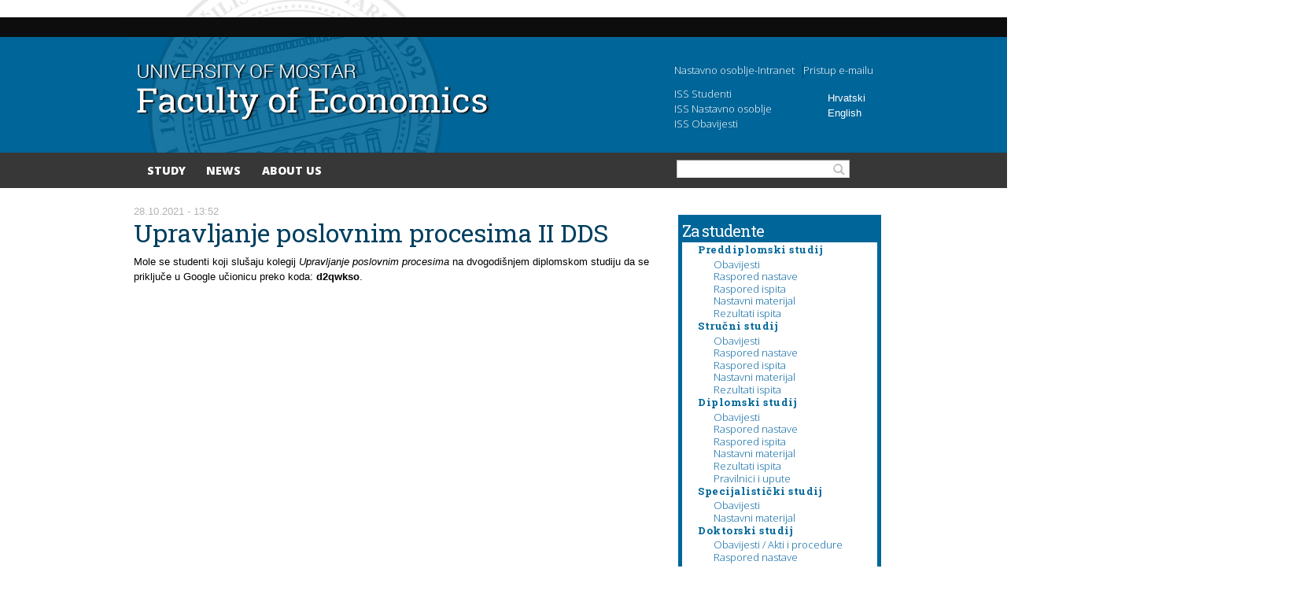

--- FILE ---
content_type: text/html; charset=utf-8
request_url: https://ef.sum.ba/en/node/12808
body_size: 7688
content:
<!DOCTYPE html PUBLIC "-//W3C//DTD XHTML+RDFa 1.0//EN"
  "http://www.w3.org/MarkUp/DTD/xhtml-rdfa-1.dtd">
<html xmlns="http://www.w3.org/1999/xhtml" xml:lang="en" version="XHTML+RDFa 1.0" dir="ltr"
  xmlns:content="http://purl.org/rss/1.0/modules/content/"
  xmlns:dc="http://purl.org/dc/terms/"
  xmlns:foaf="http://xmlns.com/foaf/0.1/"
  xmlns:og="http://ogp.me/ns#"
  xmlns:rdfs="http://www.w3.org/2000/01/rdf-schema#"
  xmlns:sioc="http://rdfs.org/sioc/ns#"
  xmlns:sioct="http://rdfs.org/sioc/types#"
  xmlns:skos="http://www.w3.org/2004/02/skos/core#"
  xmlns:xsd="http://www.w3.org/2001/XMLSchema#">
<head profile="http://www.w3.org/1999/xhtml/vocab">
  <meta http-equiv="Content-Type" content="text/html; charset=utf-8" />
<meta name="viewport" content="width=device-width, initial-scale=1, maximum-scale=1, minimum-scale=1, user-scalable=no" />
<meta name="description" content="Mole se studenti koji slušaju kolegij Upravljanje poslovnim procesima na dvogodišnjem diplomskom studiju da se priključe u Google učionicu preko koda: " />
<meta name="keywords" content="Ekonomski fakultet Sveučilišta u Mostaru, sveučilište, mostar, ekonomija, bih, bosna, hercegovina" />
<meta name="generator" content="Web development by IT Odjel d.o.o (Jasmin Skuhan / jasmin@ito.ba)" />
<link rel="canonical" href="https://ef.sum.ba/hr/obavijesti/upravljanje-poslovnim-procesima-ii-dds" />
<link rel="shortlink" href="https://ef.sum.ba/hr/node/12808" />
  <title>Upravljanje poslovnim procesima II DDS | Ekonomski fakultet Sveučilišta u Mostaru</title>
  <link type="text/css" rel="stylesheet" href="https://ef.sum.ba/sites/default/files/css/css_xE-rWrJf-fncB6ztZfd2huxqgxu4WO-qwma6Xer30m4.css" media="all" />
<link type="text/css" rel="stylesheet" href="https://ef.sum.ba/sites/default/files/css/css_hYCLW089C9S9sP3ZYkuG6R-Q5ZHbEhblZBFjwZ_bE_I.css" media="all" />
<link type="text/css" rel="stylesheet" href="https://ef.sum.ba/sites/default/files/css/css_Wy9IXYdBCk_Dx00OEFZ1QoZB8QmGGRQU25TAh_kZilk.css" media="all" />
<link type="text/css" rel="stylesheet" href="https://ef.sum.ba/sites/default/files/css/css_7Zm-__T-_BMsdxTKMPHiKgvZwzhQ7yb09IElsrSWiG0.css" media="all" />
<link type="text/css" rel="stylesheet" href="https://fonts.googleapis.com/css?family=Open+Sans:300,600,800|Roboto+Slab:300,700,regular&amp;subset=latin-ext" media="all" />
<link type="text/css" rel="stylesheet" href="https://ef.sum.ba/sites/default/files/css/css_9yvHk7Gwl5ha6VDwixD0UUJDv9xXN5fyldjpZI8_3WE.css" media="all" />

<!--[if (lt IE 9)&(!IEMobile)]>
<link type="text/css" rel="stylesheet" href="https://ef.sum.ba/sites/default/files/css/css_M-Nr62CEmgYo4sJ7r48ZcE2NsRY1uqq26JtiwlzbjH8.css" media="all" />
<![endif]-->

<!--[if gte IE 9]><!-->
<link type="text/css" rel="stylesheet" href="https://ef.sum.ba/sites/default/files/css/css_SY5bMIPd_mE-5aq9eKSx15t9YLQm2Bb_mtRj0l3cRMg.css" media="all" />
<!--<![endif]-->
  <script type="text/javascript" src="https://ef.sum.ba/sites/default/files/js/js_Ua98zxjH9I2U2rTee9IFt0Bz0daoaQQTSnaDxCxt3Kc.js"></script>
<script type="text/javascript" src="https://ef.sum.ba/sites/default/files/js/js_R3zRDKOK_w4wxezFtMVwjJ9NfmUDaY_9b8gVFQwf1HI.js"></script>
<script type="text/javascript">
<!--//--><![CDATA[//><!--
(function(i,s,o,g,r,a,m){i["GoogleAnalyticsObject"]=r;i[r]=i[r]||function(){(i[r].q=i[r].q||[]).push(arguments)},i[r].l=1*new Date();a=s.createElement(o),m=s.getElementsByTagName(o)[0];a.async=1;a.src=g;m.parentNode.insertBefore(a,m)})(window,document,"script","//www.google-analytics.com/analytics.js","ga");ga("create", "UA-51391100-1", "auto");ga("set", "anonymizeIp", true);ga("send", "pageview");
//--><!]]>
</script>
<script type="text/javascript" src="https://ef.sum.ba/sites/default/files/js/js_43n5FBy8pZxQHxPXkf-sQF7ZiacVZke14b0VlvSA554.js"></script>
<script type="text/javascript">
<!--//--><![CDATA[//><!--
jQuery.extend(Drupal.settings, {"basePath":"\/","pathPrefix":"en\/","ajaxPageState":{"theme":"ekonomski_fakultet","theme_token":"XY5BfBfnGYFZoh0odMVsYhcT9B2dRp_MGXP4uD-VZH8","js":{"misc\/jquery.js":1,"misc\/jquery-extend-3.4.0.js":1,"misc\/jquery-html-prefilter-3.5.0-backport.js":1,"misc\/jquery.once.js":1,"misc\/drupal.js":1,"sites\/all\/libraries\/colorbox\/jquery.colorbox-min.js":1,"sites\/all\/modules\/colorbox\/js\/colorbox.js":1,"sites\/all\/modules\/colorbox\/styles\/default\/colorbox_style.js":1,"sites\/all\/modules\/responsive_menus\/styles\/responsive_menus_simple\/js\/responsive_menus_simple.js":1,"sites\/all\/modules\/google_analytics\/googleanalytics.js":1,"0":1,"sites\/all\/themes\/omega\/omega\/js\/jquery.formalize.js":1,"sites\/all\/themes\/omega\/omega\/js\/omega-mediaqueries.js":1},"css":{"modules\/system\/system.base.css":1,"modules\/system\/system.menus.css":1,"modules\/system\/system.messages.css":1,"modules\/system\/system.theme.css":1,"modules\/field\/theme\/field.css":1,"modules\/node\/node.css":1,"modules\/search\/search.css":1,"modules\/user\/user.css":1,"sites\/all\/modules\/views\/css\/views.css":1,"sites\/all\/modules\/colorbox\/styles\/default\/colorbox_style.css":1,"sites\/all\/modules\/ctools\/css\/ctools.css":1,"sites\/all\/libraries\/fontawesome\/css\/font-awesome.css":1,"sites\/all\/modules\/panels\/css\/panels.css":1,"modules\/locale\/locale.css":1,"sites\/all\/modules\/responsive_menus\/styles\/responsive_menus_simple\/css\/responsive_menus_simple.css":1,"sites\/all\/themes\/omega\/alpha\/css\/alpha-reset.css":1,"sites\/all\/themes\/omega\/alpha\/css\/alpha-mobile.css":1,"sites\/all\/themes\/omega\/alpha\/css\/alpha-alpha.css":1,"sites\/all\/themes\/omega\/omega\/css\/formalize.css":1,"sites\/all\/themes\/omega\/omega\/css\/omega-text.css":1,"sites\/all\/themes\/omega\/omega\/css\/omega-branding.css":1,"sites\/all\/themes\/omega\/omega\/css\/omega-menu.css":1,"sites\/all\/themes\/omega\/omega\/css\/omega-forms.css":1,"sites\/all\/themes\/omega\/omega\/css\/omega-visuals.css":1,"https:\/\/fonts.googleapis.com\/css?family=Open+Sans:300,600,800|Roboto+Slab:300,700,regular\u0026subset=latin-ext":1,"sites\/all\/themes\/ekonomski_fakultet\/css\/global.css":1,"ie::normal::sites\/all\/themes\/ekonomski_fakultet\/css\/ekonomski-fakultet-alpha-default.css":1,"ie::normal::sites\/all\/themes\/ekonomski_fakultet\/css\/ekonomski-fakultet-alpha-default-normal.css":1,"ie::normal::sites\/all\/themes\/omega\/alpha\/css\/grid\/alpha_default\/normal\/alpha-default-normal-12.css":1,"narrow::sites\/all\/themes\/ekonomski_fakultet\/css\/ekonomski-fakultet-alpha-default.css":1,"narrow::sites\/all\/themes\/ekonomski_fakultet\/css\/ekonomski-fakultet-alpha-default-narrow.css":1,"sites\/all\/themes\/omega\/alpha\/css\/grid\/alpha_default\/narrow\/alpha-default-narrow-12.css":1,"normal::sites\/all\/themes\/ekonomski_fakultet\/css\/ekonomski-fakultet-alpha-default.css":1,"normal::sites\/all\/themes\/ekonomski_fakultet\/css\/ekonomski-fakultet-alpha-default-normal.css":1,"sites\/all\/themes\/omega\/alpha\/css\/grid\/alpha_default\/normal\/alpha-default-normal-12.css":1}},"colorbox":{"opacity":"0.85","current":"{current} of {total}","previous":"\u00ab Prev","next":"Next \u00bb","close":"Close","maxWidth":"98%","maxHeight":"98%","fixed":true,"mobiledetect":true,"mobiledevicewidth":"480px"},"responsive_menus":[{"toggler_text":"IZBORNIK (klikni)","selectors":["#block-menu-menu-mobilni-izbornik"],"media_size":"768","media_unit":"px","absolute":"1","remove_attributes":"1","responsive_menus_style":"responsive_menus_simple"}],"googleanalytics":{"trackOutbound":1,"trackMailto":1,"trackDownload":1,"trackDownloadExtensions":"7z|aac|arc|arj|asf|asx|avi|bin|csv|doc|exe|flv|gif|gz|gzip|hqx|jar|jpe?g|js|mp(2|3|4|e?g)|mov(ie)?|msi|msp|pdf|phps|png|ppt|qtm?|ra(m|r)?|sea|sit|tar|tgz|torrent|txt|wav|wma|wmv|wpd|xls|xml|z|zip"},"urlIsAjaxTrusted":{"\/en\/node\/12808":true},"omega":{"layouts":{"primary":"normal","order":["narrow","normal"],"queries":{"narrow":"all and (min-width: 785px) and (min-device-width: 785px), (max-device-width: 800px) and (min-width: 785px) and (orientation:landscape)","normal":"all and (min-width: 785px) and (min-device-width: 785px), all and (max-device-width: 1024px) and (min-width: 1024px) and (orientation:landscape)"}}}});
//--><!]]>
</script>
  <!-- Facebook Pixel Code -->

<script>

!function(f,b,e,v,n,t,s)

{if(f.fbq)return;n=f.fbq=function(){n.callMethod?

n.callMethod.apply(n,arguments):n.queue.push(arguments)};

if(!f._fbq)f._fbq=n;n.push=n;n.loaded=!0;n.version='2.0';

n.queue=[];t=b.createElement(e);t.async=!0;

t.src=v;s=b.getElementsByTagName(e)[0];

s.parentNode.insertBefore(t,s)}(window,document,'script',

'https://connect.facebook.net/en_US/fbevents.js');

fbq('init', '207159746751494');

fbq('track', 'PageView');

</script>

<noscript>

<img height="1" width="1"

src="https://www.facebook.com/tr?id=207159746751494&ev=PageView

&noscript=1"/>

</noscript>

<!-- End Facebook Pixel Code -->
</head>
<body class="html not-front not-logged-in page-node page-node- page-node-12808 node-type-obavijesti i18n-en context-node role-anonymous-user">
  <div id="skip-link">
    <a href="#main-content" class="element-invisible element-focusable">Skip to main content</a>
  </div>
  <div class="region region-page-top" id="region-page-top">
  <div class="region-inner region-page-top-inner">
      </div>
</div>  <div class="page clearfix" id="page">
      <header id="section-header" class="section section-header">
  <div id="zone-branding-wrapper" class="zone-wrapper zone-branding-wrapper clearfix">  
  <div id="zone-branding" class="zone zone-branding clearfix container-12">
    <div class="grid-12 region region-branding" id="region-branding">
  <div class="region-inner region-branding-inner">
        <section class="block block-locale block-language block-locale-language odd" id="block-locale-language">
  <div class="block-inner clearfix">
              <h2 class="block-title">Languages</h2>
            
    <div class="content clearfix">
      <ul class="language-switcher-locale-url"><li class="hr first"><a href="/hr/obavijesti/upravljanje-poslovnim-procesima-ii-dds" class="language-link" xml:lang="hr">Hrvatski</a></li><li class="en last active"><a href="/en/node/12808" class="language-link active" xml:lang="en">English</a></li></ul>    </div>
  </div>
</section><div class="block block-block block-1 block-block-1 even block-without-title" id="block-block-1">
  <div class="block-inner clearfix">
                
    <div class="content clearfix">
      <div class='menus-header-desno'>	<ul id='menu-login-register'>		<li class='login'><a href='http://ef.sum.ba/user'><span>Nastavno osoblje-Intranet</span></a></li>		<li class='Webmail'><a href='https://mail.google.com/'><span>Pristup e-mailu</span></a></li>	</ul>	<ul id='menu-iss'>		<li class='studenti'><a href='https://studomat.sum.ba'><span>ISS Studenti</span></a></li>		<li class='nastavno-osoblje'><a href='https://is.sum.ba/prod/f?p=1102:3:15266397792397'><span>ISS Nastavno osoblje</span></a></li>		<li class='nastavno-osoblje'><a href='http://ef.sum.ba/iss-obavijesti'><span>ISS Obavijesti</span></a></li>	</ul></div>    </div>
  </div>
</div><section class="block block-menu block-menu-mobilni-izbornik block-menu-menu-mobilni-izbornik odd" id="block-menu-menu-mobilni-izbornik">
  <div class="block-inner clearfix">
              <h2 class="block-title">Mobilni izbornik</h2>
            
    <div class="content clearfix">
      <ul class="menu"><li class="first leaf"><a href="http://ef.sum.ba/" title="">Naslovna</a></li>
<li class="leaf"><a href="https://ef.sum.ba/upisi" title="Mobilni prikaz informacija o upisu na fakultet">Upisi 2025./2026.</a></li>
<li class="leaf"><a href="http://ef.sum.ba/hr/povijest" title="Kontakt informacije (adresa, telefoni, fax, e-mail...)">O fakultetu</a></li>
<li class="leaf"><a href="http://ef.sum.ba/novosti" title="">Novosti</a></li>
<li class="leaf"><a href="http://ef.sum.ba/vitez/strucni-studij/obavijesti" title="">Vitez</a></li>
<li class="leaf"><a href="https://ef.sum.ba/hr/novosti/online-nastavacovid-19" title="Online nastava/COVID 19">Online nastava/COVID 19</a></li>
<li class="leaf"><a href="http://ef.sum.ba/hr/studiji" title="">Studiji</a></li>
<li class="leaf"><a href="http://ef.sum.ba/hr/klub-poslodavaca" title="Klub poslodavaca je projekt Ekonomskog fakulteta čija je temeljna svrha osigurati bolju i efikasniju vezu između poslodavaca i studenata">Klub poslodavaca</a></li>
<li class="leaf"><a href="https://ef.sum.ba/hr/novosti/me%C4%91unarodna-suradnja" title="Međunarodna suradnja">Međunarodna suradnja</a></li>
<li class="leaf"><a href="https://ef.sum.ba/hr/novosti/centar-za-cjelo%C5%BEivotno-u%C4%8Denje" title="Centar za cjeloživotno učenje">Centar za cjeloživotno učenje</a></li>
<li class="leaf"><a href="https://ef.sum.ba/hr/novosti/studentske-organizacije-ekonomskog-fakulteta" title="Studentske organizacije na EF SUM">Studentske organizacije</a></li>
<li class="expanded"><a href="/en" title="Profili na društvenim mrežama">Profili na društvenim mrežama</a><ul class="menu"><li class="first leaf"><a href="https://www.facebook.com/efsumba/" title="Facebook profil Ekonomskog fakulteta">Facebook profil EF</a></li>
<li class="leaf"><a href="https://www.instagram.com/ef.sum.ba/" title="Instagam profil EF">Instagam profil EF</a></li>
<li class="leaf"><a href="https://twitter.com/efsumba" title="Twitter profil EF">Twitter profil EF</a></li>
<li class="last leaf"><a href="https://www.linkedin.com/company/ekonomski-fakultet-sveucilista-u-mostaru/" title="LinkedIn profil fakulteta">LinkedIn profil EF</a></li>
</ul></li>
<li class="leaf"><a href="http://ef.sum.ba/hr/novosti/galerija-slike-i-video" title="Galerija slika">Galerija slika</a></li>
<li class="leaf"><a href="https://studomat.sum.ba/" title="">ISS Studenti</a></li>
<li class="leaf"><a href="http://is.sum.ba/profesori.html" title="">ISS nastavno osoblje</a></li>
<li class="last leaf"><a href="https://ef.sum.ba/hr/novosti/centar-za-cjelo%C5%BEivotno-u%C4%8Denje" title="Centar za cjeloživotno učenje">Centar za cjeloživotno učenje</a></li>
</ul>    </div>
  </div>
</section><div class="block block-block block-42 block-block-42 even block-without-title" id="block-block-42">
  <div class="block-inner clearfix">
                
    <div class="content clearfix">
      <div class="log-starnica">
<a href="http://ef.sve-mo.ba/">
<img src="/sites/default/files/staticke-stranice/logo-en.png">
</a>
</div>    </div>
  </div>
</div>  </div>
</div>  </div>
</div><div id="zone-menu-wrapper" class="zone-wrapper zone-menu-wrapper clearfix">  
  <div id="zone-menu" class="zone zone-menu clearfix container-12">
    <div class="grid-12 region region-menu" id="region-menu">
  <div class="region-inner region-menu-inner">
        <div class="block block-menu block-menu-glavni-menu-header block-menu-menu-glavni-menu-header odd block-without-title" id="block-menu-menu-glavni-menu-header">
  <div class="block-inner clearfix">
                
    <div class="content clearfix">
      <ul class="menu"><li class="first leaf"><a href="/en/studiji" title="">Study</a></li>
<li class="leaf"><a href="/en/novosti" title="">News</a></li>
<li class="last leaf"><a href="/en/history" title="">About Us</a></li>
</ul>    </div>
  </div>
</div><div class="block block-search block-form block-search-form even block-without-title" id="block-search-form">
  <div class="block-inner clearfix">
                
    <div class="content clearfix">
      <form action="/en/node/12808" method="post" id="search-block-form" accept-charset="UTF-8"><div><div class="container-inline">
      <h2 class="element-invisible">Search form</h2>
    <div class="form-item form-type-textfield form-item-search-block-form">
  <label class="element-invisible" for="edit-search-block-form--2">Search </label>
 <input title="Enter the terms you wish to search for." type="text" id="edit-search-block-form--2" name="search_block_form" value="" size="15" maxlength="128" class="form-text" />
</div>
<div class="form-actions form-wrapper" id="edit-actions"><input type="submit" id="edit-submit" name="op" value="Search" class="form-submit" /></div><input type="hidden" name="form_build_id" value="form-_vb9hoG9llBv_4htFGIZyV__Y6gweIwYMLq376NgebU" />
<input type="hidden" name="form_id" value="search_block_form" />
</div>
</div></form>    </div>
  </div>
</div>  </div>
</div>
  </div>
</div></header>    
    
      <section id="section-content" class="section section-content">
  <div id="zone-content-wrapper" class="zone-wrapper zone-content-wrapper clearfix">  
  <div id="zone-content" class="zone zone-content clearfix container-12">    
          <div id="breadcrumb" class="grid-12"><h2 class="element-invisible">You are here</h2><div class="breadcrumb"><a href="/en">Home</a></div></div>
        
        <div class="grid-12 region region-content" id="region-content">
  <div class="region-inner region-content-inner">
    <a id="main-content"></a>
                <h1 class="title" id="page-title">Upravljanje poslovnim procesima II DDS</h1>
                        <div class="block block-system block-main block-system-main odd block-without-title" id="block-system-main">
  <div class="block-inner clearfix">
                
    <div class="content clearfix">
      <div class="panel-display omega-grid omega-16-twocol-12-4" >
  <div class="panel-panel lijevo grid-12">
    <div class="inside"><div class="panel-pane pane-views pane-node-obavijesti node-obavijesti-lijevo"   class="panel-pane pane-views pane-node-obavijesti node-obavijesti-lijevo">
  
      
  
  <div class="pane-content">
    <div class="view view-node-obavijesti view-id-node_obavijesti view-display-id-default view-dom-id-6264a3082bbd7a15c9961259fd7100b6">
        
  
  
      <div class="view-content">
        <div class="views-row views-row-1 views-row-odd views-row-first views-row-last">
      
  <div class="views-field views-field-created">        <span class="field-content">28.10.2021 - 13:52</span>  </div>  
  <div class="views-field views-field-title">        <span class="field-content">Upravljanje poslovnim procesima II DDS</span>  </div>  
  <div class="views-field views-field-body">        <div class="field-content"><p><span style="font-family: Verdana, Helvetica, Arial, sans-serif; font-size: 13px;">Mole se studenti koji slušaju kolegij </span><em style="outline: 0px; font-variant-numeric: inherit; font-variant-east-asian: inherit; font-stretch: inherit; font-size: 13px; line-height: inherit; font-family: Verdana, Helvetica, Arial, sans-serif;">Upravljanje poslovnim procesima</em><span style="font-family: Verdana, Helvetica, Arial, sans-serif; font-size: 13px;"> na dvogodišnjem diplomskom studiju da se priključe u Google učionicu preko koda: </span><strong style="outline: 0px; font-variant-numeric: inherit; font-variant-east-asian: inherit; font-stretch: inherit; font-size: 13px; line-height: inherit; font-family: Verdana, Helvetica, Arial, sans-serif;">d2qwkso</strong><span style="font-family: Verdana, Helvetica, Arial, sans-serif; font-size: 13px;">.</span></p>
</div>  </div>  
  <div class="views-field views-field-field-dokumenti-obavijesti">        <div class="field-content"></div>  </div>  </div>
    </div>
  
  
  
  
  
  
</div>  </div>

  
  </div>
</div>
  </div>
  <div class="panel-panel desno grid-4">
    <div class="inside"><div class="panel-pane pane-panels-mini pane-naslovnica-menu-mp-desno"   class="panel-pane pane-panels-mini pane-naslovnica-menu-mp-desno">
  
        <h2 class="pane-title">
      Za studente    </h2>
    
  
  <div class="pane-content">
    <div class="panel-display omega-grid omega-16-twocol-12-4" id="mini-panel-naslovnica_menu_mp_desno">
  <div class="panel-panel lijevo grid-12">
    <div class="inside"><div class="panel-pane pane-block pane-menu-menu-preddiplomski-studij-menu"   class="panel-pane pane-block pane-menu-menu-preddiplomski-studij-menu">
  
        <h2 class="pane-title">
      Preddiplomski studij    </h2>
    
  
  <div class="pane-content">
    <ul class="menu"><li class="first leaf"><a href="/en/preddiplomski-studij/obavijesti" title="">Obavijesti</a></li>
<li class="leaf"><a href="/en/preddiplomski-studij/raspored-nastave" title="">Raspored nastave</a></li>
<li class="leaf"><a href="/en/preddiplomski-studij/raspored-ispita" title="">Raspored ispita</a></li>
<li class="leaf"><a href="/en/preddiplomski-studij/nastavni-materijali" title="">Nastavni materijal</a></li>
<li class="last leaf"><a href="/en/preddiplomski-studij/rezultati-ispita" title="">Rezultati ispita</a></li>
</ul>  </div>

  
  </div>
<div class="panel-separator"></div><div class="panel-pane pane-block pane-menu-menu-stru-ni-studij-menu Stručni studij"   class="panel-pane pane-block pane-menu-menu-stru-ni-studij-menu Stručni studij">
  
        <h2 class="pane-title">
      Stručni studij    </h2>
    
  
  <div class="pane-content">
    <ul class="menu"><li class="first leaf"><a href="/en/strucni-studij/obavijesti" title="">Obavijesti</a></li>
<li class="leaf"><a href="/en/strucni-studij/raspored-nastave" title="">Raspored nastave</a></li>
<li class="leaf"><a href="/en/strucni-studij/raspored-ispita" title="">Raspored ispita</a></li>
<li class="leaf"><a href="/en/strucni-studij/nastavni-materijali" title="">Nastavni materijal</a></li>
<li class="last leaf"><a href="/en/strucni-studij/rezultati-ispita" title="">Rezultati ispita</a></li>
</ul>  </div>

  
  </div>
<div class="panel-separator"></div><div class="panel-pane pane-block pane-menu-menu-diplomski-studij-menu"   class="panel-pane pane-block pane-menu-menu-diplomski-studij-menu">
  
        <h2 class="pane-title">
      Diplomski studij    </h2>
    
  
  <div class="pane-content">
    <ul class="menu"><li class="first leaf"><a href="/en/diplomski-studij/obavijesti" title="">Obavijesti</a></li>
<li class="leaf"><a href="/en/diplomski-studij/raspored-nastave" title="">Raspored nastave</a></li>
<li class="leaf"><a href="/en/diplomski-studij/raspored-ispita" title="">Raspored ispita</a></li>
<li class="leaf"><a href="/en/diplomski-studij/nastavni-materijali" title="">Nastavni materijal</a></li>
<li class="leaf"><a href="/en/diplomski-studij/rezultati-ispita" title="">Rezultati ispita</a></li>
<li class="last leaf"><a href="https://ef.sum.ba/hr/pravilnici-upute" title="Pravilnici i upute">Pravilnici i upute</a></li>
</ul>  </div>

  
  </div>
<div class="panel-separator"></div><div class="panel-pane pane-block pane-menu-menu-specijalisticki-studij-menu"   class="panel-pane pane-block pane-menu-menu-specijalisticki-studij-menu">
  
        <h2 class="pane-title">
      Specijalistički studij    </h2>
    
  
  <div class="pane-content">
    <ul class="menu"><li class="first leaf"><a href="/en/specijalisticki-studij/obavijesti" title="">Obavijesti</a></li>
<li class="last leaf"><a href="/en/specijalisticki-studij/nastavni-materijali" title="">Nastavni materijal</a></li>
</ul>  </div>

  
  </div>
<div class="panel-separator"></div><div class="panel-pane pane-block pane-menu-menu-doktorski-studij-menu"   class="panel-pane pane-block pane-menu-menu-doktorski-studij-menu">
  
        <h2 class="pane-title">
      Doktorski studij    </h2>
    
  
  <div class="pane-content">
    <ul class="menu"><li class="first leaf"><a href="/en/doktorski-studij/obavijesti" title="">Obavijesti / Akti i procedure</a></li>
<li class="last leaf"><a href="/en/doktorski-studij/raspored-nastave" title="">Raspored nastave</a></li>
</ul>  </div>

  
  </div>
</div>
  </div>
  <div class="panel-panel desno grid-4">
    <div class="inside"></div>
  </div>
</div>
  </div>

  
  </div>
</div>
  </div>
</div>
    </div>
  </div>
</div>      </div>
</div>  </div>
</div></section>    
  
      <footer id="section-footer" class="section section-footer">
  <div id="zone-footer-wrapper" class="zone-wrapper zone-footer-wrapper clearfix">  
  <div id="zone-footer" class="zone zone-footer clearfix container-12">
    <div class="grid-12 region region-footer-second" id="region-footer-second">
  <div class="region-inner region-footer-second-inner">
    <div class="block block-block block-8 block-block-8 odd block-without-title" id="block-block-8">
  <div class="block-inner clearfix">
                
    <div class="content clearfix">
      <div class="social-ikonice">
	<div class="red row5 red5">
		<a href="https://www.facebook.com/efsumba" target="_blank">
			<div class="ikonica"><i class="fa fa-facebook"></i></div>
		</a>
	</div>
	<div class="red row6 red6">
		<a href="#">
			<div class="ikonica"><i class="fa fa-youtube"></i></div>
		</a>
	</div>

	<div class="red row7 red7">
		<a href="https://twitter.com/efsumba">
			<div class="ikonica"><i class="fa fa-twitter"></i></div>
		</a>
	</div>
	<div class="red row7 red7">
		<a href="https://www.instagram.com/ef.sum.ba/">
			<div class="ikonica"><i class="fa fa-instagram" aria-hidden="true"></i></div>
		</a>
	</div>
</div>    </div>
  </div>
</div><section class="block block-block block-19 block-block-19 even" id="block-block-19">
  <div class="block-inner clearfix">
              <h2 class="block-title">Footer dole</h2>
            
    <div class="content clearfix">
      <div class="footer-dole">
<div class="footer-prvi">
<p class="footer-naslov">Preddiplomski studij</p>
<ul>
<li><a href="/preddiplomski-studij/obavijesti">Obavijesti</a></li>
<li><a href="/preddiplomski-studij/raspored-nastave">Raspored nastave</a></li>
<li><a href="/preddiplomski-studij/raspored-ispita">Raspored ispita</a></li>
<li><a href="/preddiplomski-studij/nastavni-materijali">Nastavni materijal</a></li>
<li><a href="/preddiplomski-studij/rezultati-ispita">Rezultati ispita</a></li>
</ul>
<p class="footer-naslov">Diplomski studij</p>
<ul>
<li><a href="/diplomski-studij/raspored-nastave">Raspored nastave</a></li>
<li><a href="/diplomski-studij/raspored-ispita">Raspored ispita</a></li>
<li><a href="/diplomski-studij/nastavni-materijali">Nastavni materijal</a></li>
<li><a href="/diplomski-studij/rezultati-ispita">Rezultati ispita</a></li>
</ul>
<p><a href="https://ef.sum.ba/hr/pravilnici-upute">Pravilnici i upute</a><br /><a href="https://is.sum.ba:4443/ords/f?p=1102:LOGIN">ISS profesori</a><br /><a href="http://ef.sum.ba/hr/node/137">Fakultetske službe</a><br /> </p>
<div><a href="https://eucenje.sum.ba/"><span style="font-size: 10.5755px;">e-learning sustav </span><span style="font-size: 10.5755px;">Sveučilišta<br />SUMARUM</span></a></div>
<p> </p>
<p> </p>
</div>
<div class="footer-drugi">
<p class="footer-naslov" p="">Dekanat</p>
<ul>
<li>telefon +387 (0)36/ 355-100</li>
<li>fax +387 (0)36/ 355-130</li>
<li>mail <a href="mailto:dekanat@ef.sum.ba">dekanat@ef.sum.ba</a></li>
</ul>
<p class="footer-naslov">Studentska služba</p>
<ul>
<li><span style="line-height: 20.0063037872314px;">telefon </span>+387 (0)36/ 355-104</li>
<li><span style="line-height: 20.0063037872314px;">telefon </span>+387 (0)36/ 355-102</li>
<li><span style="line-height: 20.0063037872314px;">telefon </span>+387 (0)36/ 355-103</li>
<li>mail <a href="mailto:referada@ef.sum.ba">referada@ef.sum.ba</a></li>
</ul>
<p class="footer-naslov">Knjižnica</p>
<ul>
<li>telefon +387 (0)36/ 355-108</li>
<li>mail <a href="mailto:knjiznica@ef.sum.ba">knjiznica@ef.sum.ba</a></li>
</ul>
<p class="footer-naslov" style="line-height: 20.0063037872314px;"><span style="line-height: 1.538em;">Transakcijski račun:</span></p>
<p style="line-height: 20.0063037872314px;">UniCredit bank d.d. Mostar: 3381302271312140</p>
</div>
<div class="footer-treci">
<div class="slike"><img alt="Logo Sveučilišta u Mostaru" class="footer-logo" src="http://i.imgur.com/Lo1agkO.png" /> <a href="/node/136"><img class="footer-logo2" src="http://i.imgur.com/8bekLR8.png" /></a></div>
<p>Matice hrvatske bb<br />88000 Mostar<br />Bosna i Hercegovina</p>
</div>
<p style="text-align:center">Powered by <a href="http://www.ito.ba">IT Odjel</a></p>
<p style="text-align:center"> </p>
<p style="text-align:center"><a href="http://www.sum.ba/">SUM</a>   <a href="http://aptf.sum.ba/">APTF</a>   <a href="http://alu.sum.ba/">ALU</a>   <a href="http://farf.sum.ba/">FARF</a>   <a href="https://fpmoz.sum.ba/" style="font-size: 13.008px;">FPMOZ</a>   <a href="http://fsre.sum.ba/naslovnica/" style="font-size: 13.008px;">FSRE</a>   <a href="http://fzs.sum.ba/" style="font-size: 13.008px;">FZS</a>   <a href="http://ff.sum.ba/" style="font-size: 13.008px;">FF</a>   <a href="http://gf.sum.ba/" style="font-size: 13.008px;">GF</a>   <span style="font-size: 13.008px;"><a href="http://mef.sum.ba/">MEF</a>   </span><a href="http://pf.sum.ba/" style="font-size: 13.008px;">PF</a> <a href="https://ef.sum.ba/node/82">*RAZNI LINKOVI*</a></p>
<p style="text-align:center"><a href="https://is.sum.ba/"><img alt="" src="/sites/default/files/staticke-stranice/slike/iss-bijeli.svg" style="width: 100px; height: 104px;" /></a>         <a href="https://studomat.sum.ba"><img alt="" src="/sites/default/files/staticke-stranice/slike/studomat-bijeli.svg" style="width: 100px; height: 113px;" /></a></p>
</div>
<p> </p>
    </div>
  </div>
</section><div class="block block-block block-39 block-block-39 odd block-without-title" id="block-block-39">
  <div class="block-inner clearfix">
                
    <div class="content clearfix">
      <style>
.page-node-42 h2.pane-title,
.page-node-4427 h2.pane-title {
display:none;
}
.page-node-4427 .page-kontakt-forma,
.page-node-42 .page-kontakt-forma {
    background: #003f5f;
    width: 47%;
    padding: 5px;
    margin-bottom: 20px;
    position: relative;
    top: -42px;
}
section#block-menu-menu-header-menu {
    position: relative;
    top: 83px;
}
section#block-locale-language {
    position: absolute;
    right: 10px;
    top: 115px;
z-index:78;
}
section#block-locale-language .block-title{
display:none;
}
.language-switcher-locale-url li a{
color:#fff;
text-decoration:none;
}
.language-switcher-locale-url li{
list-style:none;
}
div#block-block-1 {
    position: relative;
    top: 80px;
}
.log-starnica {
    position: relative;
    top: -36px;
display: inline-block;
}
div#block-block-42 {
    display: inline-block;
}
@media only screen and (max-width: 785px){
.log-starnica {
   display:none;
}
section#block-locale-language {
    top: 135px;
}
}
</style>    </div>
  </div>
</div>  </div>
</div>  </div>
</div></footer>  </div>  </body>
</html>

--- FILE ---
content_type: image/svg+xml
request_url: https://ef.sum.ba/sites/default/files/staticke-stranice/slike/iss-bijeli.svg
body_size: 1114
content:
<svg xmlns="http://www.w3.org/2000/svg" viewBox="0 0 98.05 102.08"><defs><style>.cls-1{fill:#fff;}.cls-2{fill:#ed1c24;}</style></defs><title>iss-svg</title><g id="Layer_2" data-name="Layer 2"><g id="Layer_1-2" data-name="Layer 1"><path class="cls-1" d="M60.32,97.59c3.77,2.67,11,4.49,17.8,4.49,14.95,0,19.93-6.5,19.93-13.48,0-6.69-2.79-10.57-13.43-13.25l-6.5-1.64C74.66,72.86,74,72.19,74,70.92s1.1-2.31,5.23-2.31c5.4,0,12.21,1.82,16,4.8h.25V61.93c-2.74-2.07-9.78-3.47-14.83-3.47C66.7,58.46,60.69,64,60.69,71.53c0,7.29,3.77,10.93,12.63,13.06l6.32,1.52c3.59.85,5.11,1.21,5.11,3s-2,2.49-5.84,2.49c-5.22,0-13.24-1.82-18.28-5.77h-.31Zm-41.85,0c3.76,2.67,11,4.49,17.8,4.49,14.94,0,19.92-6.5,19.92-13.48,0-6.69-2.79-10.57-13.42-13.25l-6.5-1.64c-3.47-.85-4.13-1.52-4.13-2.79s1.09-2.31,5.22-2.31c5.41,0,12.21,1.82,16,4.8h.24V61.93c-2.73-2.07-9.78-3.47-14.82-3.47-13.91,0-19.93,5.53-19.93,13.07,0,7.29,3.77,10.93,12.64,13.06l6.32,1.52c3.58.85,5.1,1.21,5.1,3s-2,2.49-5.83,2.49c-5.23,0-13.25-1.82-18.29-5.77h-.3Zm-5.1-38.21H.49v41.85H13.37Z"/><polygon class="cls-2" points="47.72 27.55 0 0 0 55.11 47.72 27.55"/></g></g></svg>